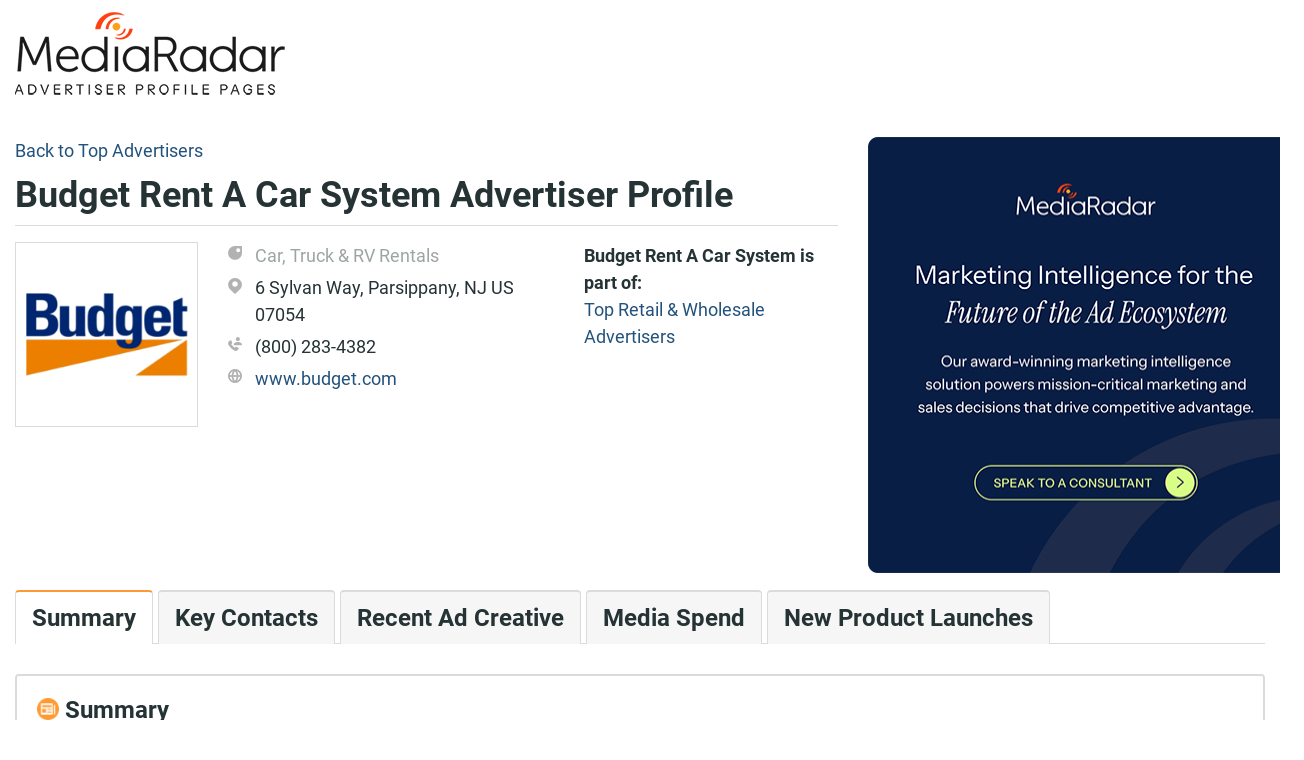

--- FILE ---
content_type: text/plain
request_url: https://c.6sc.co/?m=1
body_size: 194
content:
6suuid=4d7140172ff00d00cf5b6f69e20000003d680000